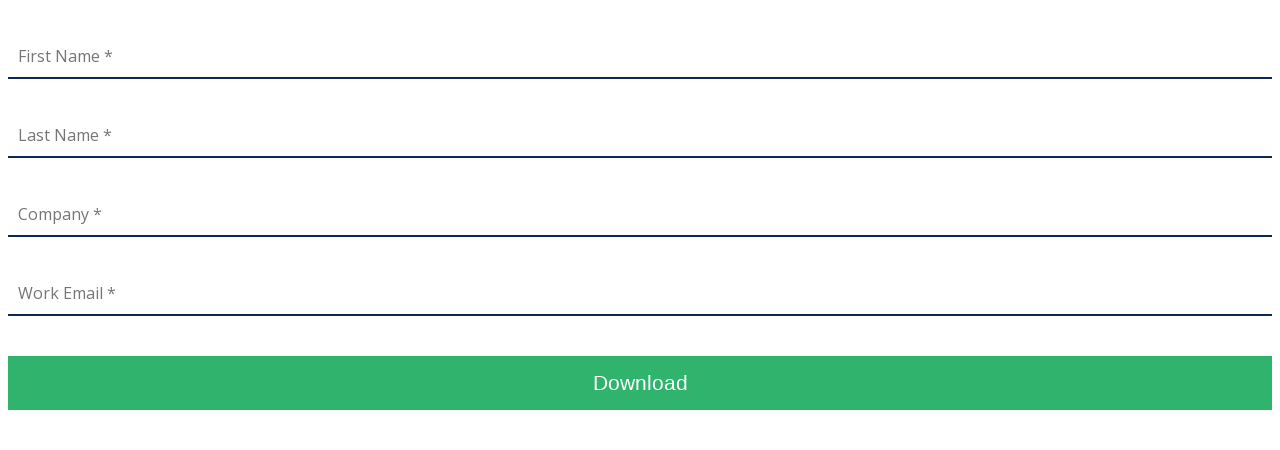

--- FILE ---
content_type: text/html; charset=utf-8
request_url: https://go.certain.com/l/836443/2023-03-10/tw4vkg?thanks=download&redirect_to=download-thanks-event-data-orchestration&last_submitted_page_URL=event-data-orchestration&resource_title=event-data-orchestration
body_size: 5961
content:
<!DOCTYPE html>
<html>
	<head>
		<base href="" >
		<meta charset="utf-8"/>
		<meta http-equiv="Content-Type" content="text/html; charset=utf-8"/>
		<meta name="description" content=""/>
		<link rel="preconnect" href="https://fonts.googleapis.com">
        <link rel="preconnect" href="https://fonts.gstatic.com" crossorigin>
        <link href="https://fonts.googleapis.com/css2?family=Open+Sans:ital,wght@0,400;0,700;1,400;1,700&display=swap" rel="stylesheet">
        <script src="https://ajax.googleapis.com/ajax/libs/jquery/1.11.0/jquery.min.js"></script>
        <script type="text/javascript" src="https://cdnjs.cloudflare.com/ajax/libs/iframe-resizer/4.2.11/iframeResizer.contentWindow.min.js" defer></script>
        <!-- Google Tag Manager -->
        <script>(function(w,d,s,l,i){w[l]=w[l]||[];w[l].push({'gtm.start':
        new Date().getTime(),event:'gtm.js'});var f=d.getElementsByTagName(s)[0],
        j=d.createElement(s),dl=l!='dataLayer'?'&l='+l:'';j.async=true;j.src=
        'https://www.googletagmanager.com/gtm.js?id='+i+dl;f.parentNode.insertBefore(j,f);
        })(window,document,'script','dataLayer','GTM-TH98KML');</script>
        <!-- End Google Tag Manager -->
        <style type="text/css"> 
/* Start custom form CSS generated by https://jennamolby.com/pardot-form-style-generator/ */
/* Load the custom font */ 
iframe {
    width:100% !important;
    height:100% !important;
}
h3 {
    color: #2eb26d;
    font-family: 'Open Sans',sans-serif;
    font-size: 1.4rem;
    font-weight: 400;
    line-height: 1.2;
    margin-bottom: 1rem;
}
#pardot-form {
	font-family:'Open Sans', sans-serif;
}
#pardot-form .form-field {
 	margin:30px 0;
 	padding:5px 0 0;
} 
#pardot-form .form-field:first-child  {
 	margin:30px 0;
}

 /* The input fields */ 
 #pardot-form input.text,
 #pardot-form textarea.standard,
 #pardot-form select,
 #pardot-form input.date { 
    border-top-width: 0 !important;
    border-left-width: 0 !important;
    border-right-width: 0 !important;
	background-color:white;
	border:solid 2px #0b2958;
	font-size:16px;
	color:#333333;
	-moz-border-radius:0px;
	-webkit-border-radius:0px;
	border-radius:0px;
	padding-top:10px;
	padding-bottom:10px;
	padding-left:10px;
	padding-right:10px;
	width:100%;
	font-family:'Open Sans', sans-serif;
	box-sizing:border-box;
}
/* the input fields on focus */ 
 #pardot-form input.text:focus,
 #pardot-form textarea.standard:focus,
 #pardot-form select:focus,
 #pardot-form input.date:focus { 
	border-color:#2fb36d;
	outline: none;
}
#pardot-form span.value { 
	margin-left: 0;
}
/* the field labels */ 
 #pardot-form label {
    font-size: 16px;
    color: #0b2958;
    font-weight: normal;
    float: left;
    text-align: left;
    width: auto;
    display: block;
}
 #pardot-form label.inline {
    margin-right: 20px;
    margin-bottom: 30px;
}
 #pardot-form label.field-label {
    margin-right: 20px;
    margin-bottom: 30px;
}
/* the hidden fields */
#pardot-form p.form-field.hidden {
    display: none;
}
/* the submit button */ 
 #pardot-form .submit input {
	margin:0;
	background-color:#2fb36d;
	border:solid 2px #2fb36d;
	font-size:21px;
	color:white;
	font-weight:normal;
	padding-top:13px;
	padding-bottom:13px;
	padding-right:20px;
	padding-left:20px;
	-moz-border-radius:0px;
	-webkit-border-radius:0px;
	border-radius:0px;
	width:100%;
	transition: all 0.2s ease-in-out;
}
/* the submit button hover */ 
 #pardot-form .submit input:hover {
	background-color:#1bcd6f;
	border-color:#1bcd6f;
	color:#fff;
	-webkit-transition: all 0.5s 0s ease;
    -moz-transition: all 0.5s 0s ease;
    -o-transition: all 0.5s 0s ease;
    transition: all 0.5s 0s ease;
}
/* the spacing around the submit button */ 
 #pardot-form .submit {
	margin:0;
	padding-top:10px;
	padding-bottom:0px;
	text-align:center;
}
            /* Controls Date Picker Styling */
            div#ui-datepicker-div:focus {
                background-color: #ffffff;
                border: 2px solid aqua;
                padding: 15px;
                font-family: 'Open Sans', sans-serif;
                text-align: center;
            }
            
            a.ui-state-default:focus {
                text-decoration: none;
                color: #0b2958;
            }
            
            span.ui-icon.ui-icon-circle-triangle-w:focus {
                margin-right: 15px;
            }

/* hide the regular checkbox */
.pd-checkbox input {
    opacity: 0;
    position: absolute;
}
/* position the label */
.pd-checkbox input, .pd-checkbox label {
    display: inline-block;
    vertical-align: middle;
    cursor: pointer;
}
.pd-checkbox label {
    position: relative;
}
/* style the unchecked checkbox */
.pd-checkbox input+label:before {
    content: '';
    background:white;
    border: 2px solid #0b2958;
    display: inline-block;
    vertical-align: middle;
    width: 20px;
    height: 20px;
    padding: 0px;
    margin-right: 10px;
    text-align: center;
    font-size: 15px;
    line-height: normal;
    border-radius: 5px;
    -moz-border-radius: 5px;
    -webkit-border-radius: 5px;
}
/* style the checked checkbox */
.pd-checkbox input:checked+label:before {
    content: "\2713";
    background:#0b2958;
    color:white;
    border-color:#0b2958;
}
form.form p.no-label {
    margin-left: 0 !important;
}

/* hide the regular radio button */
.pd-radio input {
    opacity: 0;
    position: absolute;   
}
/* position the label */
.pd-radio input, .pd-radio label {
    display: inline-block;
    vertical-align: middle;
    margin: 5px;
    cursor: pointer;
}
.pd-radio label {
    position: relative;
}
/* style the unchecked radio button */
.pd-radio input + label:before {
    content: '';
    background:white;
    border: 2px solid #0b2958;
    display: inline-block;
    vertical-align: middle;
    width: 20px;
    height: 20px;
    padding: 0px;
    margin-right: 10px;
    text-align: center;
    font-size: 15px;
    line-height: normal;
    border-radius: 5px;
    -moz-border-radius: 5px;
    -webkit-border-radius: 5px;
}
.pd-radio input + label:before {
    border-radius: 50%;
}
/* style the selected radio button */
.pd-radio input:checked + label:before {
    content: "\25CF";
    background:#2fb36d;
    color:white;
    border-color:#2fb36d;
}

.ui-datepicker {
    width: 17em;
    padding: .2em .2em 0;
    display: none;
    background-color: #e0f3ee;
    font-family: 'Open Sans', sans serif;
    border: 2px solid #2fb36d;
}

.ui-datepicker .ui-datepicker-header {
    position: relative;
    padding: .2em 0
}

.ui-datepicker .ui-datepicker-next,
.ui-datepicker .ui-datepicker-prev {
    position: absolute;
    top: 2px;
    width: 1.8em;
    height: 1.8em
}

.ui-datepicker .ui-datepicker-next-hover,
.ui-datepicker .ui-datepicker-prev-hover {
    top: 1px
}

.ui-datepicker .ui-datepicker-prev {
    left: 2px
}

.ui-datepicker .ui-datepicker-next {
    right: 2px
}

.ui-datepicker .ui-datepicker-prev-hover {
    left: 1px
}

.ui-datepicker .ui-datepicker-next-hover {
    right: 1px
}

.ui-datepicker .ui-datepicker-next span,
.ui-datepicker .ui-datepicker-prev span {
    display: block;
    position: absolute;
    left: 50%;
    margin-left: -8px;
    top: 50%;
    margin-top: -8px
}

.ui-datepicker .ui-datepicker-title {
    margin: 0 2.3em;
    line-height: 1.8em;
    text-align: center
}

.ui-datepicker .ui-datepicker-title select {
    font-size: 1em;
    margin: 1px 0
}

.ui-datepicker select.ui-datepicker-month,
.ui-datepicker select.ui-datepicker-year {
    width: 45%
}

.ui-datepicker table {
    width: 100%;
    font-size: .9em;
    border-collapse: collapse;
    margin: 0 0 .4em
}

.ui-datepicker th {
    padding: .7em .3em;
    text-align: center;
    font-weight: 700;
    border: 0
    color: #0b2958 !important;
}

.ui-datepicker td {
    border: 0;
    padding: 1px
    color: #0b2958 !important;
}

.ui-datepicker td a,
.ui-datepicker td span {
    display: block;
    padding: .2em;
    text-align: right;
    text-decoration: none;
    color: #0b2958 !important;
}

.ui-datepicker .ui-datepicker-buttonpane {
    background-image: none;
    margin: .7em 0 0 0;
    padding: 0 .2em;
    border-left: 0;
    border-right: 0;
    border-bottom: 0
}

.ui-datepicker .ui-datepicker-buttonpane button {
    float: right;
    margin: .5em .2em .4em;
    cursor: pointer;
    padding: .2em .6em .3em .6em;
    width: auto;
    overflow: visible
}

.ui-datepicker .ui-datepicker-buttonpane button.ui-datepicker-current {
    float: left
}

.ui-datepicker.ui-datepicker-multi {
    width: auto
}

.ui-datepicker-multi .ui-datepicker-group {
    float: left
}

.ui-datepicker-multi .ui-datepicker-group table {
    width: 95%;
    margin: 0 auto .4em
}

.ui-datepicker-multi-2 .ui-datepicker-group {
    width: 50%
}

.ui-datepicker-multi-3 .ui-datepicker-group {
    width: 33.3%
}

.ui-datepicker-multi-4 .ui-datepicker-group {
    width: 25%
}

.ui-datepicker-multi .ui-datepicker-group-last .ui-datepicker-header,
.ui-datepicker-multi .ui-datepicker-group-middle .ui-datepicker-header {
    border-left-width: 0
}

.ui-datepicker-multi .ui-datepicker-buttonpane {
    clear: left
}

.ui-datepicker-row-break {
    clear: both;
    width: 100%;
    font-size: 0
}

.ui-datepicker-rtl {
    direction: rtl
}

.ui-datepicker-rtl .ui-datepicker-prev {
    right: 2px;
    left: auto
}

.ui-datepicker-rtl .ui-datepicker-next {
    left: 2px;
    right: auto
}

.ui-datepicker-rtl .ui-datepicker-prev:hover {
    right: 1px;
    left: auto
}

.ui-datepicker-rtl .ui-datepicker-next:hover {
    left: 1px;
    right: auto
}

.ui-datepicker-rtl .ui-datepicker-buttonpane {
    clear: right
}

.ui-datepicker-rtl .ui-datepicker-buttonpane button {
    float: left
}

.ui-datepicker-rtl .ui-datepicker-buttonpane button.ui-datepicker-current,
.ui-datepicker-rtl .ui-datepicker-group {
    float: right
}

.ui-datepicker-rtl .ui-datepicker-group-last .ui-datepicker-header,
.ui-datepicker-rtl .ui-datepicker-group-middle .ui-datepicker-header {
    border-right-width: 0;
    border-left-width: 1px
}

.ui-datepicker .ui-icon {
    display: block;
    text-indent: -99999px;
    overflow: hidden;
    background-repeat: no-repeat;
    left: .5em;
    top: .3em
}

/*resizes textarea heights*/
    textarea.standard {
        height: 80px;
    }
/* handles the character limit <p> */
p#limit-text {
    color: #0d2958 !important;
    margin-top: 1px !important;
    margin-bottom: -22px !important;
    font-size: 14px;
}

 </style>

		<title></title>
	<script type="text/javascript" src="https://go.certain.com/js/piUtils.js?ver=2021-09-20"></script><script type="text/javascript">
piAId = '837443';
piCId = '5677';
piHostname = 'go.certain.com';
if(!window['pi']) { window['pi'] = {}; } pi = window['pi']; if(!pi['tracker']) { pi['tracker'] = {}; } pi.tracker.pi_form = true;
(function() {
	function async_load(){
		var s = document.createElement('script'); s.type = 'text/javascript';
		s.src = ('https:' == document.location.protocol ? 'https://' : 'http://') + piHostname + '/pd.js';
		var c = document.getElementsByTagName('script')[0]; c.parentNode.insertBefore(s, c);
	}
	if(window.attachEvent) { window.attachEvent('onload', async_load); }
	else { window.addEventListener('load', async_load, false); }
})();
</script></head>
	<body>
	<!-- Google Tag Manager (noscript) -->
    <noscript><iframe src="https://www.googletagmanager.com/ns.html?id=GTM-TH98KML"
    height="0" width="0" style="display:none;visibility:hidden"></iframe></noscript>
    <!-- End Google Tag Manager (noscript) -->

		<style>
p.pd-text label, p.pd-select label, p.pd-textarea label {display:none !important;}
</style>
<!--Added this method of iFrame resizing based on this post: https://jacobfilipp.com/iframe-height-autoresize-crossdomain/ -->
<script>
// Add this script into the page that will appear <b>inside an iFrame</b>
// This code monitors the page for changes in size. When change is detected, it sends send the latest size to the parent page using postMessage


// determine height of content on this page
function getMyHeight()
{
	//https://stackoverflow.com/a/11864824
	return Math.max( document.body.scrollHeight, document.documentElement.scrollHeight)
}


// send the latest page dimensions to the parent page on which this iframe is embedded
function sendDimensionsToParent()
{
	var iframeDimensions_New = {
				'width': window.innerWidth, //supported from IE9 onwards
				'height': getMyHeight()
			};
			
	if( (iframeDimensions_New.width != iframeDimensions_Old.width) || (iframeDimensions_New.height != iframeDimensions_Old.height) )  // if old width is not equal new width, or old height is not equal new height, then...
	{
		
		window.parent.postMessage(iframeDimensions_New, "*");
		iframeDimensions_Old = iframeDimensions_New;
		
	}
		
}


// on load - send the page dimensions. (we do this on load because then all images have loaded...)
window.addEventListener( 'load', function(){
	
		
	iframeDimensions_Old = {
						'width': window.innerWidth, //supported from IE9 onwards
						'height': getMyHeight()
					};

	window.parent.postMessage(iframeDimensions_Old, "*"); //send our dimensions once, initially - so the iFrame is initialized to the correct size


	if( window.MutationObserver ) // if mutationobserver is supported by this browser
	{
		//https://developer.mozilla.org/en-US/docs/Web/API/MutationObserver

		var observer = new MutationObserver(sendDimensionsToParent);
		config = {
			  attributes: true,
			  attributeOldValue: false,
			  characterData: true,
			  characterDataOldValue: false,
			  childList: true,
			  subtree: true
		};

		observer.observe(document.body, config);
		
	}
	else // if mutationobserver is NOT supported
	{
		//check for changes on a timed interval, every 1/3 of a second
		window.setInterval(sendDimensionsToParent, 300);
	}


});   // end of window.onload

</script>

<form accept-charset="UTF-8" method="post" action="https://go.certain.com/l/836443/2023-03-10/tw4vkg" class="form" id="pardot-form">

<style type="text/css">
form.form p label { color: #000000; float: none; text-align: left; line-height: 1em; width: auto; }
form.form p.submit { margin-left: 5px; }
form.form p.no-label { margin-left: 50px; }
form.form span.value { margin-left: 0px; }
form.form p span.description { margin-left: 0px; }
form.form p.required label, form.form span.required label { background-position: top left; padding-left: 15px; }
</style>





	<script src="https://ajax.googleapis.com/ajax/libs/jquery/1.11.0/jquery.min.js"></script><script type="text/javascript" src="https://cdnjs.cloudflare.com/ajax/libs/iframe-resizer/4.2.11/iframeResizer.min.js"></script>
		
		
		
			<p class="form-field  first_name pd-text required    ">
				
					<label class="field-label" for="836443_104689pi_836443_104689">First Name</label>
				
				
				<input type="text" name="836443_104689pi_836443_104689" id="836443_104689pi_836443_104689" value="" class="text" size="30" maxlength="40" onchange="" onfocus="" />
				
			</p>
			<div id="error_for_836443_104689pi_836443_104689" style="display:none"></div>
			
		
			<p class="form-field  last_name pd-text required    ">
				
					<label class="field-label" for="836443_104692pi_836443_104692">Last Name</label>
				
				
				<input type="text" name="836443_104692pi_836443_104692" id="836443_104692pi_836443_104692" value="" class="text" size="30" maxlength="80" onchange="" onfocus="" />
				
			</p>
			<div id="error_for_836443_104692pi_836443_104692" style="display:none"></div>
			
		
			<p class="form-field  company pd-text required    ">
				
					<label class="field-label" for="836443_104695pi_836443_104695">Company</label>
				
				
				<input type="text" name="836443_104695pi_836443_104695" id="836443_104695pi_836443_104695" value="" class="text" size="30" maxlength="255" onchange="" onfocus="" />
				
			</p>
			<div id="error_for_836443_104695pi_836443_104695" style="display:none"></div>
			
		
			<p class="form-field  email pd-text required    ">
				
					<label class="field-label" for="836443_104698pi_836443_104698">Work Email</label>
				
				
				<input type="text" name="836443_104698pi_836443_104698" id="836443_104698pi_836443_104698" value="" class="text" size="30" maxlength="255" onchange="" onfocus="" />
				
			</p>
			<div id="error_for_836443_104698pi_836443_104698" style="display:none"></div>
			
		
			<p class="form-field last_submitted_page_URL last_submitted_page_URL pd-hidden  hidden   ">
				
				
				<input type="hidden" name="836443_104704pi_836443_104704" id="836443_104704pi_836443_104704" value="event-data-orchestration" />
				
			</p>
			<div id="error_for_836443_104704pi_836443_104704" style="display:none"></div>
			
		
			<p class="form-field utm_campaign utm_campaign pd-hidden  hidden   ">
				
				
				<input type="hidden" name="836443_104707pi_836443_104707" id="836443_104707pi_836443_104707" value="" />
				
			</p>
			<div id="error_for_836443_104707pi_836443_104707" style="display:none"></div>
			
		
			<p class="form-field utm_source utm_source pd-hidden  hidden   ">
				
				
				<input type="hidden" name="836443_104710pi_836443_104710" id="836443_104710pi_836443_104710" value="" />
				
			</p>
			<div id="error_for_836443_104710pi_836443_104710" style="display:none"></div>
			
		
			<p class="form-field utm_medium utm_medium pd-hidden  hidden   ">
				
				
				<input type="hidden" name="836443_104713pi_836443_104713" id="836443_104713pi_836443_104713" value="" />
				
			</p>
			<div id="error_for_836443_104713pi_836443_104713" style="display:none"></div>
			
		
			<p class="form-field utm_term utm_term pd-hidden  hidden   ">
				
				
				<input type="hidden" name="836443_104716pi_836443_104716" id="836443_104716pi_836443_104716" value="" />
				
			</p>
			<div id="error_for_836443_104716pi_836443_104716" style="display:none"></div>
			
		
			<p class="form-field utm_content utm_content pd-hidden  hidden   ">
				
				
				<input type="hidden" name="836443_104719pi_836443_104719" id="836443_104719pi_836443_104719" value="" />
				
			</p>
			<div id="error_for_836443_104719pi_836443_104719" style="display:none"></div>
			
		
			<p class="form-field utm_id utm_id pd-hidden  hidden   ">
				
				
				<input type="hidden" name="836443_104722pi_836443_104722" id="836443_104722pi_836443_104722" value="" />
				
			</p>
			<div id="error_for_836443_104722pi_836443_104722" style="display:none"></div>
			
		
			<p class="form-field utm_adgroup utm_adgroup pd-hidden  hidden   ">
				
				
				<input type="hidden" name="836443_104725pi_836443_104725" id="836443_104725pi_836443_104725" value="" />
				
			</p>
			<div id="error_for_836443_104725pi_836443_104725" style="display:none"></div>
			
		
			<p class="form-field gclid gclid pd-hidden  hidden   ">
				
				
				<input type="hidden" name="836443_104728pi_836443_104728" id="836443_104728pi_836443_104728" value="" />
				
			</p>
			<div id="error_for_836443_104728pi_836443_104728" style="display:none"></div>
			
		
			<p class="form-field  Resource_Title pd-hidden  hidden   ">
				
				
				<input type="hidden" name="836443_104731pi_836443_104731" id="836443_104731pi_836443_104731" value="" />
				
			</p>
			<div id="error_for_836443_104731pi_836443_104731" style="display:none"></div>
			
		
			<p class="form-field  redirect_to pd-hidden  hidden   ">
				
				
				<input type="hidden" name="836443_106135pi_836443_106135" id="836443_106135pi_836443_106135" value="download-thanks-event-data-orchestration" />
				
			</p>
			<div id="error_for_836443_106135pi_836443_106135" style="display:none"></div>
			
		
		
		
	<p style="position:absolute; width:190px; left:-9999px; top: -9999px;visibility:hidden;">
		<label for="pi_extra_field">Comments</label>
		<input type="text" name="pi_extra_field" id="pi_extra_field"/>
	</p>
		
		
		<!-- forces IE5-8 to correctly submit UTF8 content  -->
		<input name="_utf8" type="hidden" value="&#9731;" />
		
		<p class="submit">
			<input type="submit" accesskey="s" value="Download" />
		</p>
	<script>
  $(document).ready(function() {
    window.pardot.$("p.comments textarea").after("<p id='limit-text' style='color: #999999; font-weight: normal;'>\(2000 character limit\.\)</p>");
    $('.comments textarea').on('keyup', function() {
      var charMax = 2000;
      var charCount = $(this).val().replace(/\s/g, '').length;
      var charCountOver = charCount - charMax;
      var charRemaining = charMax - charCount;
      var charUnderLimit = "\("+ charRemaining + " characters remaining\.\)";
      var charOverLimit = "\("+ charCountOver + " characters over\.\)";
      	if (charCount <= charMax) {
          window.pardot.$("p.limit").removeClass("error");
          window.pardot.$(".limit-text").remove();
          window.pardot.$("p.submit input").prop('disabled', false);
        } else {
          window.pardot.$("p.limit").addClass("error");
          window.pardot.$("p.submit input").prop('disabled', true);
        }
      if (charCountOver < 1) {
        window.pardot.$("#limit-text").text(charUnderLimit);
      } else {
        window.pardot.$("#limit-text").text(charOverLimit);
      }
    });
  });
</script>
	


<script type="text/javascript">
//<![CDATA[

	var anchors = document.getElementsByTagName("a");
	for (var i=0; i<anchors.length; i++) {
		var anchor = anchors[i];
		if(anchor.getAttribute("href")&&!anchor.getAttribute("target")) {
			anchor.target = "_top";
		}
	}
		
//]]>
</script>
<input type="hidden" name="hiddenDependentFields" id="hiddenDependentFields" value="" /></form>

<script>
var labels = document.querySelectorAll("p.pd-text label, p.pd-select label, p.pd-textarea label");
var i = labels.length;
while (i--) {
	var label = labels.item(i);
	var text = label.textContent;
	label.parentNode.classList.contains("required") && (text += " *");
	var nextElement = label.nextElementSibling;
	if (nextElement) {
		if (nextElement.tagName == 'SELECT') {
			nextElement.options[0].text = text;
		} else {
			nextElement.setAttribute("placeholder", text);
		}
		label.parentNode.removeChild(label);
	}
}
</script>

<script>
    var labels = document.querySelectorAll(“label”);
    var i = labels.length;
    while (i–) {
        var label = labels.item(i);
        var text = label.textContent;
    label.parentNode.classList.contains(“required”) && (text += “”);
    label.nextElementSibling.setAttribute(“placeholder”, text);
    }
    
    var selected = document.getElementsByClassName(“select”)[0];
    selected[0].innerHTML = selected.attributes.placeholder.nodeValue;
    selected[0].value = “”;
    }
</script><script type="text/javascript">(function(){ pardot.$(document).ready(function(){ (function() {
	var $ = window.pardot.$;
	window.pardot.FormDependencyMap = [];

	$('.form-field-primary input, .form-field-primary select').each(function(index, input) {
		$(input).on('change', window.piAjax.checkForDependentField);
		window.piAjax.checkForDependentField.call(input);
	});
})(); });})();</script>
	</body>
	
</html>
